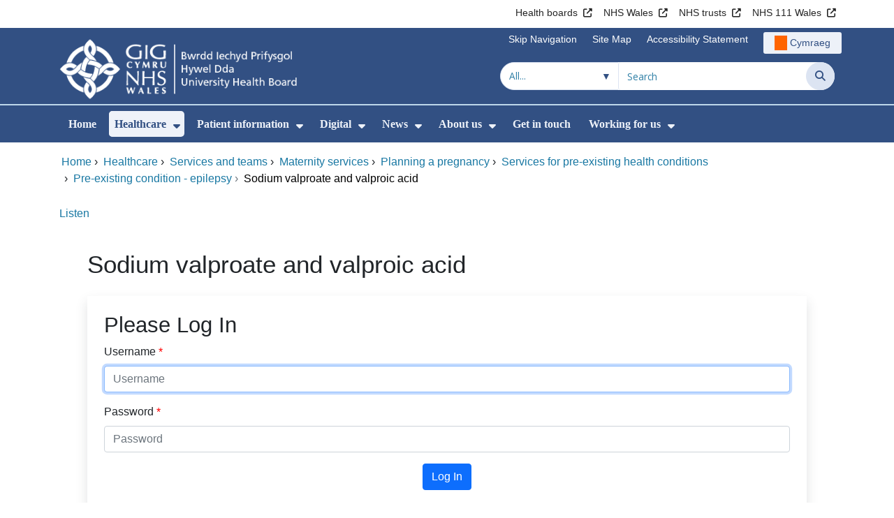

--- FILE ---
content_type: text/html;charset=UTF-8
request_url: https://hduhb.nhs.wales/healthcare/services-and-teams/maternity-services1/planning-a-pregnancy/services-for-pre-existing-health-conditions/pre-existing-condition-epilepsy/sodium-valproate-and-valproic-acid/?display=login&returnURL=https%3A%2F%2Fhduhb%2Enhs%2Ewales%2Fhealthcare%2Fservices%2Dand%2Dteams%2Fmaternity%2Dservices1%2Fplanning%2Da%2Dpregnancy%2Fservices%2Dfor%2Dpre%2Dexisting%2Dhealth%2Dconditions%2Fpre%2Dexisting%2Dcondition%2Depilepsy%2Fsodium%2Dvalproate%2Dand%2Dvalproic%2Dacid%2F
body_size: 24236
content:
<!DOCTYPE html><html lang="en">

	

<head>
	<meta charset="utf-8">
	<meta http-equiv="X-UA-Compatible" content="IE=edge">
	<meta name="viewport" content="width=device-width, initial-scale=1.0">
	<meta name="viewport" content="width=device-width">
	<meta name="description" content="">
	<meta name="keywords" content="">
	
	

	
			
<script>
    window.dataLayer = window.dataLayer || [];
    function gtag(){dataLayer.push(arguments);}
    gtag( 'consent'
         ,'default'
         ,{ 'ad_storage': 'denied'
           ,'analytics_storage': 'denied'
          }
        );
</script>

<script async src="https://www.googletagmanager.com/gtag/js?id=G-3P3RM2599Q"></script>

<script>
	window.dataLayer = window.dataLayer || [];
	function gtag(){dataLayer.push(arguments);}
	gtag('js', new Date());
	
		gtag('config', 'G-3P3RM2599Q');
	
</script>
			
		<title>Sodium valproate and valproic acid - Hywel Dda University Health Board</title>

	
	<link rel="canonical" href="https://hduhb.nhs.wales/healthcare/services-and-teams/maternity-services1/planning-a-pregnancy/services-for-pre-existing-health-conditions/pre-existing-condition-epilepsy/sodium-valproate-and-valproic-acid/">

	
	
	<link rel="stylesheet" href="/core/modules/v1/core_assets/css/mura.10.min.css?v=10.0.624"><link rel="stylesheet" href="/core/modules/v1/core_assets/css/mura.10.skin.css?v=10.0.624">

	
	<link rel="stylesheet" href="/themes/gradientTrustTheme/assets/font-awesome/css/fontawesome.min.css?v=d752473b-637e-45ce-b458-6e5bb9a49fca">
	<link rel="stylesheet" href="/themes/gradientTrustTheme/assets/font-awesome/css/brands.min.css?v=d752473b-637e-45ce-b458-6e5bb9a49fca">
	<link rel="stylesheet" href="/themes/gradientTrustTheme/assets/font-awesome/css/solid.min.css?v=d752473b-637e-45ce-b458-6e5bb9a49fca">
	<link rel="stylesheet" href="/themes/gradientTrustTheme/assets/font-awesome/css/v4-shims.min.css?v=d752473b-637e-45ce-b458-6e5bb9a49fca">
	<link rel="stylesheet" href="/themes/gradientTrustTheme/assets/font-awesome/css/v5-font-face.min.css?v=d752473b-637e-45ce-b458-6e5bb9a49fca">

	
	<link rel="stylesheet" href="/themes/gradientTrustTheme/assets/nucleo/css/style.css?v=d752473b-637e-45ce-b458-6e5bb9a49fca">

	
	<link rel="stylesheet" href="/themes/gradientTrustTheme/css/site-f1d5e07570.min.css">

	
	<link rel="stylesheet" href="/sites/HDUhb/css/jquery-ui.min.css?v=d752473b-637e-45ce-b458-6e5bb9a49fca">

	<link rel="stylesheet" href="/sites/HDUhb/css/dataTables/v1.11.0/dataTables.bootstrap4.css">

	
	<link rel="stylesheet" href="/themes/gradientTrustTheme/css/trustNav-2f3030fa79.min.css">

	
	<link rel="stylesheet" media="print" href="/themes/gradientTrustTheme/css/print-d4b40c0840.min.css">

	
	<script src="/themes/gradientTrustTheme/js/libraries/jquery-3.5.1.min.js"></script>

	
	<link rel="shortcut icon" href="/sites/HDUhb/images/favicon.ico">
	<link rel="apple-touch-icon" sizes="180x180" href="/sites/HDUhb/images/apple-touch-icon.png">
	<link rel="icon" type="image/png" sizes="32x32" href="/sites/HDUhb/images/favicon-32x32.png">
	<link rel="icon" type="image/png" sizes="16x16" href="/sites/HDUhb/images/favicon-16x16.png">
	<link rel="manifest" href="/sites/HDUhb/images/site.webmanifest">
	<link rel="mask-icon" href="/sites/HDUhb/images/safari-pinned-tab.svg" color="#2c3e72">

	<meta name="msapplication-TileColor" content="#2c3e72">
	<meta name="msapplication-config" content="/sites/HDUhb/images/browserconfig.xml">
	<meta name="theme-color" content="#ffffff">
	<meta name="siteid" content="HDUhb">
	<meta name="published" content="2024-03-13T12:56:38Z">
	<meta name="expires" content="">
	<meta name="type" content="page">
	<meta name="searchable" content="true">

	
	
	
	

	<meta property="og:url" content="https&#x3a;&#x2f;&#x2f;hduhb.nhs.wales&#x2f;healthcare&#x2f;services-and-teams&#x2f;maternity-services1&#x2f;planning-a-pregnancy&#x2f;services-for-pre-existing-health-conditions&#x2f;pre-existing-condition-epilepsy&#x2f;sodium-valproate-and-valproic-acid&#x2f;" />
	<meta property="og:site_name" content="Hywel&#x20;Dda&#x20;University&#x20;Health&#x20;Board" />
	<meta property="og:title" content="Sodium&#x20;valproate&#x20;and&#x20;valproic&#x20;acid" />
	<meta property="og:description" content="" />
	<meta property="og:image" content="" />
	<meta property="og:image:width" content="1600" />
	<meta property="og:image:height" content="900" />
	<meta property="og:type" content="website" />


<script type="text/javascript" src="/core/modules/v1/core_assets/js/mura.min.js?v=10.0.624" defer="defer"></script>
<script>
(function(root,config){root.queuedMuraCmds=[],root.queuedMuraPreInitCmds=[],root.deferMuraInit=function(){void 0!==root.Mura&&"function"==typeof root.Mura.init?root.Mura.init(config):("function"!=typeof root.Mura&&(root.mura=root.m=root.Mura=function(o){root.queuedMuraCmds.push(o)},root.Mura.preInit=function(o){root.queuedMuraPreInitCmds.push(o)}),setTimeout(root.deferMuraInit))},root.deferMuraInit();}
)(this,{
loginURL:"?display=login",
siteid:"HDUhb",
contentid:"03F74942-F0FB-4B59-9E3DB9CDD3BC3477",
contenthistid:"EF1F7EBD-10EE-48F7-856E583CA6B70FAB",
changesetid:"",
parentid:"8B98AA7C-1C8A-4A40-8336267A784B1F53",
context:"",
indexfileinapi:true,
nocache:1,
assetpath:"/sites/HDUhb",
corepath:"/core",
fileassetpath:"https://emedia1.nhs.wales/HDUhb",
themepath:"/themes/gradientTrustTheme",
reCAPTCHALanguage:"en-GB",
preloaderMarkup: "\x3Cdiv\x20class\x3D\x22mura\x2Dpreloader\x2Dwrapper\x20container\x22\x3E\x3Cdiv\x20class\x3D\x22mura\x2Dpreloader\x20fa\x20fa\x2Drefresh\x20fa\x2Dspin\x22\x3E\x3Cspan\x3E\x3C\x2Fspan\x3E\x3C\x2Fdiv\x3E\x3C\x2Fdiv\x3E",
mobileformat: false,
windowdocumentdomain: "",
layoutmanager:true,
type:"Page",
subtype:"Accordion",
queueObjects: true,
rb:{"formrequiredwrapperclass":"","formradiolabelclass":"form-check-label","formresponsewrapperclass":"","formwrapperclass":"","formbuttoncancellabel":"Cancel","formselectclass":"form-control","formbuttonclass":"btn btn-primary","formfileclass":"form-control","formfileplaceholder":"Select File","formbuttonwrapperclass":"btn-group","formbuttoninnerclass":"","formcheckboxwrapperclass":"form-check","formradiowrapperclass":"form-check","formcheckboxlabelclass":"form-check-label","forminputclass":"form-control","formradioclass":"form-check-input","formcheckboxclass":"form-check-input","formfieldlabelclass":"control-label","formtextareaclass":"form-control","formbuttonbacklabel":"Back","formbuttonsubmitclass":"form-submit btn-primary","formbuttonnextclass":"form-nav","formbuttonsubmitlabel":"Submit","formrequiredlabel":"Required","generalwrapperclass":"","formbuttonnextlabel":"Next","generalwrapperbodyclass":"","formbuttomsubmitclass":"form-submit btn-primary","formbuttonbackclass":"form-nav","formerrorwrapperclass":"","formbuttoncancelclass":"form-cancel btn btn-danger","formwrapperbodyclass":"","formbuttonsubmitwaitlabel":"Please wait","formgeneralcontrolclass":"form-control","formfieldwrapperclass":"form-group"},
dtExample:"10/11/2024",
dtCh:"/",
dtFormat:[1,0,2],
dtLocale:"en-GB"
});
</script>


<style>
			
				.pagination .page-item.active a.page-link {
					background-color: #264BA5;
					border-color:     #264BA5;
					color:            #ffffff;
				}
				.pagination .page-item a.page-link {
					color:            #264BA5;
				}
				.form-submit.btn-primary, .form-nav {
					background-color: #f8f9fa !important;
					border-color:     #BDD7EA !important;
					color:            #1B69B1 !important;
				}
				.form-submit.btn-primary:hover, .form-submit.btn-primary:focus,
				.form-nav:hover, .form-nav:focus {
					background-color: #e2e6ea !important;
					border-color:     #FFBF47 !important;
				}
			
		</style>
<meta name="robots" content="noindex, follow" />
    <meta name="twitter:card"        content="summary" />
    <meta name="twitter:site"        content="" />
    <meta name="twitter:title"       content="Sodium valproate and valproic acid" />
    <meta name="twitter:description" content="The risk of harm to your baby is particularly high with the valproate medicines sodium valproate and valproic acid.&amp;nbsp; Click here to visit the NHS website to find out more on sodium valproate (opens in new tab)&amp;hellip;" />

    <meta property="og:title"               content="Sodium valproate and valproic acid" />
    <meta property="og:type"                content="article" />
    <meta property="og:url"                 content="https://hduhb.nhs.wales/healthcare/services-and-teams/maternity-services1/planning-a-pregnancy/services-for-pre-existing-health-conditions/pre-existing-condition-epilepsy/sodium-valproate-and-valproic-acid/" />
    <meta property="og:description"         content="The risk of harm to your baby is particularly high with the valproate medicines sodium valproate and valproic acid.&amp;nbsp; Click here to visit the NHS website to find out more on sodium valproate (opens in new tab)&amp;hellip;" />
    <meta property="og:site_name"           content="Hywel Dda University Health Board" />
    <meta property="article:published_time" content="2024-03-13T12:56:00+Z" />
    <meta property="article:modified_time"  content="2024-08-05T09:10:00+Z" />
    <meta property="og:image"               content="https://emedia1.nhs.wales/HDUhb/cache/file/2E306A59-13C1-4B0E-B3ADAEF03C8A06EA.png" />
</head>





	<body id="healthcare" class="depth-7 sodium-valproate-and-valproic-acid">

		<div id="fixableTopHeader" class="stickySharebar navbar-fixed-top header-min"></div>
		

	

	
	<div class="skip-to-main" id="skip-to-main">
		<a class="sr-only sr-only-focusable" href="#skipnav" tabindex="1" aria-label="Skip to main content">Skip to main content</a>
	</div>

	<div hidden><span id="new-window-0">Opens in new window</span></div>
	
	<div id="tophead"></div>

	<div class="topNav">
		

		
		
		

		
			
			<nav class="navbar navbar-expand-md bg-white header-nav1">
				<div class="container">
					<div class="collapse navbar-collapse">
						<ul class="navbar-nav mr-auto"></ul>
						<ul class="navbar-nav contactLinks">
							
							
				
					
						<li class="nav-item"><a href="http://www.wales.nhs.uk/ourservices/directory/LocalHealthBoards" class="nav-link" target="_blank" rel="noreferrer noopener" aria-describedby="new-window-0">Health boards</a></li>
					
				
					
						<li class="nav-item"><a href="http://www.wales.nhs.uk/" class="nav-link" target="_blank" rel="noreferrer noopener" aria-describedby="new-window-0">NHS Wales</a></li>
					
				
					
						<li class="nav-item"><a href="http://www.wales.nhs.uk/ourservices/directory/NHSTrusts" class="nav-link" target="_blank" rel="noreferrer noopener" aria-describedby="new-window-0">NHS trusts</a></li>
					
				
					
						<li class="nav-item"><a href="https://111.wales.nhs.uk/" class="nav-link" target="_blank" rel="noreferrer noopener" aria-describedby="new-window-0">NHS 111 Wales</a></li>
					
				
			
							
						</ul>
					</div>
				</div>
			</nav>
		

		
		
		

		
			
			<nav class="navbar navbar-expand-md header-nav2">
				<div class="container">
					<div class="collapse navbar-collapse">
						<ul class="navbar-nav mr-auto"></ul>
						<ul class="navbar-nav contactLinks">
							
								<li class="nav-item"><a class="nav-link" href="#skipnav" target="_self">Skip Navigation</a></li>
							
							
				
					
						
						
					
				
					
						<li class="nav-item"><a href="/use-of-site/site-map/" class="nav-link" target="_self">Site Map</a></li>
					
				
					
						<li class="nav-item"><a href="/use-of-site/accessibility-statement/" class="nav-link" target="_self">Accessibility Statement</a></li>
					
				
			
							<li class="nav-item"><div class="mura-object" data-object="singlelanguagenavtool" data-objectid="" data-instanceid="84191744-B90B-4E68-9BFC1C33061B599D" style="" data-render="server" data-async="false" data-renderlinkonly="true" data-cssstyles="" data-classstyle="nav-link" data-objecticonclass="mi-commenting" data-objectname=""><div id="" class="mura-object-content" style=""><style>
			 button.navbar-toggler.mainNavToggle.d-md-none.nav-link span[lang="CY"].labelForIcon:before
			,a[lang="CY"].d-none.d-md-block.nav-link:before {
				height: 21px; 
				width: 18px; 
				content: ''; 
				display: inline-block; 
				background-image: url(/plugins/MThduhb/images/lang/cymraeg-icon.svg);
				background-color: #FF6400;
				mask: url(/plugins/MThduhb/images/lang/cymraeg-icon.svg) no-repeat center; 
				mask-size: cover; 
				vertical-align: middle; 
			}

			a[lang="CY"].d-none.d-md-block.nav-link:before{
				margin-right: 4px;
			}
			
			 button.navbar-toggler.mainNavToggle.d-md-none.nav-link span
			,a.d-none.d-md-block.nav-link {
				background:#EDF1F8 0% 0% no-repeat padding-box;
				color: #325083 !important;
				border-radius: 3px;
				height: 31px;		
			}

			.navbar-expand-md.header-nav2 .navbar-nav .nav-item a{
				display: flex !important;
				align-items: center;
				justify-content: center;
			}

			a.d-none.d-md-block.nav-link {
				margin-left: 1rem;
			}

			 button.navbar-toggler.mainNavToggle.d-md-none.nav-link span:hover
			,.navbar-expand-md.header-nav2 .navbar-nav .nav-item a:hover
			,a.d-none.d-md-block.nav-link:hover {
				text-decoration: underline;
			}

			@media (max-width: 767.98px) {
				 button.navbar-toggler.mainNavToggle.d-md-none.nav-link span[lang="CY"].labelForIcon:before
				,a[lang="CY"].d-none.d-md-block.nav-link:before {	
					position: absolute !important;
					left: 2.05em;
					margin-top: -0.45em;
				}

				.mainNavBurgerMobile{
					padding: 12px 0px 10px 0px;
				}

				button.navbar-toggler.mainNavToggle.d-md-none.nav-link span.mainNavBurgerMobile:hover{
					text-decoration: none;
				}

				.labelForIconMobile{
					vertical-align: -50%;
				}

				div:has(> button.languageButton){
					padding-top: 5px;
				}
			}

			@media (max-width: 544.98px) {
				div:has(> button.languageButton){
					padding-top: 2px;
				}
			}
		</style>
	
	
	
	
		
			
			
			
				<button class      = "languageButton navbar-toggler mainNavToggle d-md-none nav-link"
						type       = "button"
						aria-label = "Cymraeg"
						onclick    = "window.location.href = 'https&#x3a;&#x2f;&#x2f;biphdd.gig.cymru&#x2f;gofal-iechyd&#x2f;gwasanaethau-a-thimau&#x2f;gwasanaethau-mamolaeth1&#x2f;cynllunio-beichiogrwydd&#x2f;gwasanaethau-ar-gyfer-cyflyrau-iechyd-sydd-gennych-eisoes&#x2f;';">

						<span class="mainNavBurger mainNavBurgerMobile">
							<span class="labelForIcon labelForIconMobile" lang="CY">Cymraeg</span>
						</span>
				</button>
			
			<a href="https&#x3a;&#x2f;&#x2f;biphdd.gig.cymru&#x2f;gofal-iechyd&#x2f;gwasanaethau-a-thimau&#x2f;gwasanaethau-mamolaeth1&#x2f;cynllunio-beichiogrwydd&#x2f;gwasanaethau-ar-gyfer-cyflyrau-iechyd-sydd-gennych-eisoes&#x2f;" lang="CY" class="d-none d-md-block nav-link">Cymraeg</a></div></div></li>
						</ul>
					</div>
				</div>
			</nav>
		

		<nav class="navbar navbar-expand-md header-nav3">
			<div class="container">
				<div class="collapse navbar-collapse">
					<ul class="navbar-nav siteBrand">
						<li class="image-container">
							<a href="/" >
								<img class="nav-large-image" src="/sites/HDUhb/images/logo/HDUhb2.png" alt="NHS Wales | Hywel Dda University Health Board"/>
							</a>
						</li>
					</ul>

					

					
					

					<ul class="navbar-nav searchbox">
						<li class="input-group">
							<form method="get" id="searchFormdt" class="form-inline" action="/search-results/">
								<div class="searchFilterContainer">
									<select name="searchFilter" id="searchFilter" class="form-control searchFilter" aria-label="Search within">
										<option value="">All...</option>
									</select>
								</div>
								<div class="input-group-append">
									<input type="text" name="Keywords" id="navKeywords" class="form-control" value="" placeholder="Search" autocomplete="off" aria-label="Search for">
									<button class="closeIcon" type="reset" id="grCloseIcon" data-formId="navKeywords" aria-label="Clear"></button>
									<button type="submit" class="btn btn-search" id="button-addon" aria-label="Search">
										<i class="fa fa-search" aria-hidden="true"></i>
										<span class="sr-only">Search</span>
									</button>
								</div>
								<input type="hidden" name="strippedKeywords" value="" id="strippedKeywords2">
								<input type="hidden" name="display"          value="search">
								<input type="hidden" name="newSearch"        value="true">
								<input type="hidden" name="noCache"          value="1">
								<input type="hidden" name="csrf_token" value="FB6F0C628ED33886804D42DB8942923A" /><input type="hidden" name="csrf_token_expires" value="260202064001868" />
							</form>
						</li>
					</ul>
				</div>
			</div>
		</nav>
	</div>


<script>
	$(function() {
		
			var eSearchFilter = $('#searchFilter');
			var maxLength     = 60;
			var siteId="HDUhb";
			var selId="";
            var remotePath="/themes/gradientTrustTheme";
			var textAll="All...";
			var textLoading="Loading";
		
		setSearchFilter(eSearchFilter, siteId, selId, remotePath, maxLength, textAll, textLoading);
	});

	document.addEventListener('DOMContentLoaded', function() {
		var navKeywords = document.getElementById('navKeywords');
		var closeIcon   = document.getElementById('grCloseIcon');

		function toggleCloseIcon() {
			if (navKeywords.value.trim() !== '') {
				closeIcon.style.display = 'block';
			} else {
				closeIcon.style.display = 'none';
			}
		}

		closeIcon.addEventListener('click', function() {
			navKeywords.value = '';
			toggleCloseIcon();	
		});

		navKeywords.addEventListener('input', toggleCloseIcon);
		toggleCloseIcon();
	});
</script>
	

	<script>
		Mura(function(){
			var menuDepth = 0;
			["/healthcare/","/healthcare/services-and-teams/","/healthcare/services-and-teams/maternity-services1/","/healthcare/services-and-teams/maternity-services1/planning-a-pregnancy/","/healthcare/services-and-teams/maternity-services1/planning-a-pregnancy/services-for-pre-existing-health-conditions/","/healthcare/services-and-teams/maternity-services1/planning-a-pregnancy/services-for-pre-existing-health-conditions/pre-existing-condition-epilepsy/","/healthcare/services-and-teams/maternity-services1/planning-a-pregnancy/services-for-pre-existing-health-conditions/pre-existing-condition-epilepsy/sodium-valproate-and-valproic-acid/"].forEach(
				function(value){
					menuDepth += 1;
					if(menuDepth <= 2){
						var navItem = [Mura("#navPrimary [href='" + value + "']"), Mura("#moreMenuList [href='" + value + "']")];

						for (i = 0; i < navItem.length; i++){
							if(navItem[i].length){
								navItem[i].addClass("active");
								var navItemLi = navItem[i].closest("li");
								if(navItemLi.length){
									navItemLi.addClass("active");
								}
							}
						}
					}
				}
			);

			var activeLinkInPrimaryNav = $('#navPrimary').find('li a.active')
			if ($(window).width() > 767 && activeLinkInPrimaryNav.length > 0 && activeLinkInPrimaryNav.parent().hasClass('hidden')){
				$('button.btn-more').addClass('active');
			} else {
				$('button.btn-more').removeClass('active');
			}

			
				var closeSubPanel = '';
				if ($('#mobileAsidePrimaryBurgerMenu').children().hasClass('targetLinks')){
					closeSubPanel = $('#mobileAsidePrimaryBurgerMenu .targetLinks').children('li.closeSubPanel');
				} else if ($('#mobileAsidePrimaryBurgerMenu').children().hasClass('flex-column')){
					closeSubPanel = $('#mobileAsidePrimaryBurgerMenu .flex-column').children('li.closeSubPanel');
					if ($('#mobileAsidePrimaryBurgerMenu .flex-column').find('ul.targetLinks')){
						$('#mobileAsidePrimaryBurgerMenu .flex-column ul.targetLinks').attr('data-parentid', '03F74942-F0FB-4B59-9E3DB9CDD3BC3477');
					}
				}

				if(closeSubPanel.length){
					closeSubPanel.attr('data-parentid', '8B98AA7C-1C8A-4A40-8336267A784B1F53');
					closeSubPanel.attr('data-contentid', '03F74942-F0FB-4B59-9E3DB9CDD3BC3477');
				}
			
		})
	</script>

	<style>
		ul#navPrimary li div::-webkit-scrollbar-thumb, ul#moreMenuList li div::-webkit-scrollbar-thumb{
			background: #264BA5;
		}

		
		@-moz-document url-prefix() {
			ul#navPrimary li div, ul#moreMenuList li div{
				scrollbar-color: #264BA5 #f9f9f9;
			}
		}

		
		@media screen and (-ms-high-contrast: active), (-ms-high-contrast: none) {
			ul#navPrimary li div, ul#moreMenuList li div{
				scrollbar-face-color: #264BA5;
				scrollbar-shadow-color: #264BA5;
				scrollbar-dark-shadow-color: #264BA5;
			}
		}
	</style>

	<div class="headerWrap">
		<header>
			<div id="mainheader">
				<nav class="navbar navbar-expand-md navbar-dark mainNav">
					<a href="/" class="mobileSiteName" style="display:none" tabindex="2">
						<div class="imageContainerMobile">
							<img class="mobileLogoImage" src="/sites/HDUhb/images/logo/mobileLogo.png" alt="NHS Wales"/>
							<span class="mobileSiteLogoText">Hywel&#x20;Dda&#x20;University&#x20;Health&#x20;Board</span>
						</div>
					</a>
					<div class="container smMobileNav">
						
						
						
							<div class="mura-object" data-object="singlelanguagenavtool" data-objectid="" data-instanceid="7059DEBE-7207-4688-A5F9294CBB98A4B6" style="" data-render="server" data-async="false" data-renderlinkonly="true" data-cssstyles="" data-classstyle="nav-link" data-objecticonclass="mi-commenting" data-objectname=""><div id="" class="mura-object-content" style=""><style>
			 button.navbar-toggler.mainNavToggle.d-md-none.nav-link span[lang="CY"].labelForIcon:before
			,a[lang="CY"].d-none.d-md-block.nav-link:before {
				height: 21px; 
				width: 18px; 
				content: ''; 
				display: inline-block; 
				background-image: url(/plugins/MThduhb/images/lang/cymraeg-icon.svg);
				background-color: #FF6400;
				mask: url(/plugins/MThduhb/images/lang/cymraeg-icon.svg) no-repeat center; 
				mask-size: cover; 
				vertical-align: middle; 
			}

			a[lang="CY"].d-none.d-md-block.nav-link:before{
				margin-right: 4px;
			}
			
			 button.navbar-toggler.mainNavToggle.d-md-none.nav-link span
			,a.d-none.d-md-block.nav-link {
				background:#EDF1F8 0% 0% no-repeat padding-box;
				color: #325083 !important;
				border-radius: 3px;
				height: 31px;		
			}

			.navbar-expand-md.header-nav2 .navbar-nav .nav-item a{
				display: flex !important;
				align-items: center;
				justify-content: center;
			}

			a.d-none.d-md-block.nav-link {
				margin-left: 1rem;
			}

			 button.navbar-toggler.mainNavToggle.d-md-none.nav-link span:hover
			,.navbar-expand-md.header-nav2 .navbar-nav .nav-item a:hover
			,a.d-none.d-md-block.nav-link:hover {
				text-decoration: underline;
			}

			@media (max-width: 767.98px) {
				 button.navbar-toggler.mainNavToggle.d-md-none.nav-link span[lang="CY"].labelForIcon:before
				,a[lang="CY"].d-none.d-md-block.nav-link:before {	
					position: absolute !important;
					left: 2.05em;
					margin-top: -0.45em;
				}

				.mainNavBurgerMobile{
					padding: 12px 0px 10px 0px;
				}

				button.navbar-toggler.mainNavToggle.d-md-none.nav-link span.mainNavBurgerMobile:hover{
					text-decoration: none;
				}

				.labelForIconMobile{
					vertical-align: -50%;
				}

				div:has(> button.languageButton){
					padding-top: 5px;
				}
			}

			@media (max-width: 544.98px) {
				div:has(> button.languageButton){
					padding-top: 2px;
				}
			}
		</style>
	
	
	
	
		
			
			
			
				<button class      = "languageButton navbar-toggler mainNavToggle d-md-none nav-link"
						type       = "button"
						aria-label = "Cymraeg"
						onclick    = "window.location.href = 'https&#x3a;&#x2f;&#x2f;biphdd.gig.cymru&#x2f;gofal-iechyd&#x2f;gwasanaethau-a-thimau&#x2f;gwasanaethau-mamolaeth1&#x2f;cynllunio-beichiogrwydd&#x2f;gwasanaethau-ar-gyfer-cyflyrau-iechyd-sydd-gennych-eisoes&#x2f;';">

						<span class="mainNavBurger mainNavBurgerMobile">
							<span class="labelForIcon labelForIconMobile" lang="CY">Cymraeg</span>
						</span>
				</button>
			
			<a href="https&#x3a;&#x2f;&#x2f;biphdd.gig.cymru&#x2f;gofal-iechyd&#x2f;gwasanaethau-a-thimau&#x2f;gwasanaethau-mamolaeth1&#x2f;cynllunio-beichiogrwydd&#x2f;gwasanaethau-ar-gyfer-cyflyrau-iechyd-sydd-gennych-eisoes&#x2f;" lang="CY" class="d-none d-md-block nav-link">Cymraeg</a></div></div>
						
						<div>
							<button tabindex="8" class="navbar-toggler mainNavToggle searchBoxBtn" type="button" data-id='searchBox' aria-label="Search">
								<span class="fa fa-search mainNavBurger"><br>
									<span class="labelForIcon">Search</span>
								</span>
							</button>
														
							<button tabindex="9" class="navbar-toggler mainNavToggle mainNavBurgerMobile" type="button" data-id='mobileAsidePrimaryBurgerMenu' aria-label="Menu">
								<span class="fa fa-bars mainNavBurger"><br>
									<span class="labelForIcon">Menu</span>
								</span>
							</button>
						</div>
						<div id="mainNavBar" class="collapse navbar-collapse">
							
			























 




  
   



  
       
  

    
      
        
        
				

			
				

				
				<ul id="navPrimary" class="navbar-nav mr-auto">
				<li class="first nav-item" role='none'><a href="/" class="nav-link">Home</a></li>
			

			
			
			

			
			<li class="nav-item dropdown" role='none'>
				<a href="/healthcare/" class="nav-link dropdownToggle" aria-haspopup="true" aria-expanded="false">Healthcare</a>
				
					<button class="toggleSubMenu fa fa-caret-down" aria-expanded="false" role="menuitem">
						<span>
							<span class="visually-hidden">Show Submenu For Healthcare</span>
						</span>
					</button>
				
				
				
					<div class="dropdown-menu">
						
							
							
							
								
								<a class="dropdown-item" href="/healthcare/help-us-help-you/" target="_self"  >Help us help you</a>
							
						
							
							
							
								
								<a class="dropdown-item" href="/healthcare/covid-19-information/" target="_self"  >COVID-19 information</a>
							
						
							
							
							
								
								<a class="dropdown-item" href="/healthcare/hospitals-and-centres/" target="_self"  >Hospitals and centres</a>
							
						
							
							
							
								
								<a class="dropdown-item" href="/healthcare/inpatient-visiting/" target="_self"  >Inpatient visiting</a>
							
						
							
							
							
								
								<a class="dropdown-item" href="/healthcare/restarting-services/" target="_self"  >Restarting services</a>
							
						
							
							
							
								
								<a class="dropdown-item" href="/healthcare/services-and-teams/" target="_self"  >Services and teams</a>
							
						
							
							
							
								
								<a class="dropdown-item" href="/healthcare/tourist-and-visitor-information/" target="_self"  >Tourist and visitor information</a>
							
						
					</div>
				
			
			</li>
			
			
			

			
			<li class="nav-item dropdown" role='none'>
				<a href="/patient-information/" class="nav-link dropdownToggle" aria-haspopup="true" aria-expanded="false">Patient information</a>
				
					<button class="toggleSubMenu fa fa-caret-down" aria-expanded="false" role="menuitem">
						<span>
							<span class="visually-hidden">Show Submenu For Patient information</span>
						</span>
					</button>
				
				
				
					<div class="dropdown-menu">
						
							
							
							
								
								<a class="dropdown-item" href="/patient-information/cancer-services/" target="_self"  >Cancer services</a>
							
						
							
							
							
								
								<a class="dropdown-item" href="/patient-information/bereavement-support/" target="_self"  >Bereavement support</a>
							
						
							
							
							
								
								<a class="dropdown-item" href="https://hduhb.nhs.wales/healthcare/services-and-teams/patient-support-services-complaints-feedback/" target="_self"  >Feedback and complaints</a>
							
						
							
							
							
								
								<a class="dropdown-item" href="/patient-information/infection-control-advice/" target="_self"  >Infection control advice</a>
							
						
							
							
							
								
								<a class="dropdown-item" href="/patient-information/inpatient-and-outpatient/" target="_self"  >Inpatient and outpatient</a>
							
						
							
							
							
								
								<a class="dropdown-item" href="/patient-information/mental-health-and-wellbeing/" target="_self"  >Mental health and wellbeing</a>
							
						
							
							
							
								
								<a class="dropdown-item" href="/patient-information/patient-transport/" target="_self"  >Patient transport</a>
							
						
							
							
							
								
								<a class="dropdown-item" href="/patient-information/preparing-for-treatment-lifestyle-advice/" target="_self"  >Preparing for Treatment - Lifestyle advice</a>
							
						
							
							
							
								
								<a class="dropdown-item" href="https://phw.nhs.wales/topics/staying-well-during-the-cost-of-living-crisis/" target="_self"  >Staying well during the cost of living crisis</a>
							
						
					</div>
				
			
			</li>
			
			
			

			
			<li class="nav-item dropdown" role='none'>
				<a href="/digital/" class="nav-link dropdownToggle" aria-haspopup="true" aria-expanded="false">Digital</a>
				
					<button class="toggleSubMenu fa fa-caret-down" aria-expanded="false" role="menuitem">
						<span>
							<span class="visually-hidden">Show Submenu For Digital</span>
						</span>
					</button>
				
				
				
					<div class="dropdown-menu">
						
							
							
							
								
								<a class="dropdown-item" href="/digital/hywel-dda-post/" target="_self"  >Hywel Dda Post</a>
							
						
							
							
							
								
								<a class="dropdown-item" href="/digital/appslibrary/" target="_self"  >Digital health applications library</a>
							
						
							
							
							
								
								<a class="dropdown-item" href="/digital/phr/" target="_self"  >Personal held records &quot;Patients Know Best&quot; &#x28;PKB&#x29;</a>
							
						
							
							
							
								
								<a class="dropdown-item" href="/digital/digital-assessments/" target="_self"  >Digital assessments</a>
							
						
							
							
							
								
								<a class="dropdown-item" href="/digital/video-consultations/" target="_self"  >Video consultations</a>
							
						
							
							
							
								
								<a class="dropdown-item" href="/digital/technology-enabled-care/" target="_self"  >Technology enabled care</a>
							
						
							
							
							
								
								<a class="dropdown-item" href="/digital/wearable-technology-for-falls-prevention/" target="_self"  >Wearable technology for falls prevention</a>
							
						
					</div>
				
			
			</li>
			
			
			

			
			<li class="nav-item dropdown" role='none'>
				<a href="/news/" class="nav-link dropdownToggle" aria-haspopup="true" aria-expanded="false">News</a>
				
					<button class="toggleSubMenu fa fa-caret-down" aria-expanded="false" role="menuitem">
						<span>
							<span class="visually-hidden">Show Submenu For News</span>
						</span>
					</button>
				
				
				
					<div class="dropdown-menu">
						
							
							
							
								
								<a class="dropdown-item" href="/news/public-services-ombudsmans-notice/" target="_self"  >Public Services Ombudsman&#x27;s Notice</a>
							
						
							
							
							
								
								<a class="dropdown-item" href="/news/press-releases/" target="_self"  >Press releases</a>
							
						
							
							
							
								
								<a class="dropdown-item" href="/news/health-charities-news/" target="_self"  >Health Charities News</a>
							
						
							
							
							
								
								<a class="dropdown-item" href="/news/prince-philip-hospital-minor-injury-unit/" target="_self"  >Prince Philip Hospital - Minor Injury Unit</a>
							
						
							
							
							
								
								<a class="dropdown-item" href="/news/raac/" target="_self"  >RAAC</a>
							
						
							
							
							
								
								<a class="dropdown-item" href="/news/infected-blood-inquiry/" target="_self"  >Infected Blood Inquiry</a>
							
						
					</div>
				
			
			</li>
			
			
			

			
			<li class="nav-item dropdown" role='none'>
				<a href="/about-us/" class="nav-link dropdownToggle" aria-haspopup="true" aria-expanded="false">About us</a>
				
					<button class="toggleSubMenu fa fa-caret-down" aria-expanded="false" role="menuitem">
						<span>
							<span class="visually-hidden">Show Submenu For About us</span>
						</span>
					</button>
				
				
				
					<div class="dropdown-menu">
						
							
							
							
								
								<a class="dropdown-item" href="/about-us/your-health-board/" target="_self"  >Your health board</a>
							
						
							
							
							
								
								<a class="dropdown-item" href="/about-us/governance-arrangements/" target="_self"  >Governance arrangements</a>
							
						
							
							
							
								
								<a class="dropdown-item" href="/about-us/healthier-mid-and-west-wales/" target="_self"  >Healthier Mid and West Wales</a>
							
						
							
							
							
								
								<a class="dropdown-item" href="/about-us/consultation-and-engagement/" target="_self"  >Consultation and engagement</a>
							
						
							
							
							
								
								<a class="dropdown-item" href="/about-us/performance-targets/" target="_self"  >Performance targets</a>
							
						
					</div>
				
			
			</li>
			
			
			

			
			<li class="nav-item" role='none'>
				<a href="/get-in-touch/" class="nav-link">Get in touch</a>
				
				
			</li>
			
			
			

			
			<li class="last nav-item dropdown" role='none'>
				<a href="/working-for-us/" class="nav-link dropdownToggle"  aria-haspopup="true" aria-expanded="false">Working for us</a>
				
					<button class="toggleSubMenu fa fa-caret-down" aria-expanded="false" role="menuitem">
						<span>
							<span class="visually-hidden">Show Submenu For Working for us</span>
						</span>
					</button>
				
				
				
					<div class="dropdown-menu">
						
							
							
							
								
								<a class="dropdown-item" href="/working-for-us/allied-health-professionals/" target="_self"  >Allied health professionals</a>
							
						
							
							
							
								
								<a class="dropdown-item" href="/working-for-us/apprenticeship-academy/" target="_self"  >Apprenticeship Academy</a>
							
						
							
							
							
								
								<a class="dropdown-item" href="/working-for-us/benefits-and-values/" target="_self"  >Benefits and values</a>
							
						
							
							
							
								
								<a class="dropdown-item" href="/working-for-us/candidate-hub/" target="_self"  >Candidate hub</a>
							
						
							
							
							
								
								<a class="dropdown-item" href="/working-for-us/contact-the-recruitment-team/" target="_self"  >Contact the recruitment team</a>
							
						
							
							
							
								
								<a class="dropdown-item" href="/working-for-us/current-vacancies/" target="_self"  >Current vacancies</a>
							
						
							
							
							
								
								<a class="dropdown-item" href="/working-for-us/living-in-the-hywel-dda-area/" target="_self"  >Living in the Hywel Dda area</a>
							
						
							
							
							
								
								<a class="dropdown-item" href="/working-for-us/manager-hub/" target="_self"  >Manager hub</a>
							
						
							
							
							
								
								<a class="dropdown-item" href="/working-for-us/medical-and-dental/" target="_self"  >Medical and dental</a>
							
						
							
							
							
								
								<a class="dropdown-item" href="/working-for-us/non-clinical/" target="_self"  >Non-clinical</a>
							
						
							
							
							
								
								<a class="dropdown-item" href="/working-for-us/nursing-and-healthcare/" target="_self"  >Nursing and healthcare</a>
							
						
							
							
							
								
								<a class="dropdown-item" href="/working-for-us/volunteer-and-work-experience-hub/" target="_self"  >Volunteer and work experience hub</a>
							
						
					</div>
				
			
			</li>
			
			</ul>
			
			
        
        
		

							<div class="more hidden">
								<span class="divider"></span>
								<button class="btn-more" aria-controls="moreMenuContent" aria-label="More">
									<div class="more-menu" >More</div>
									<i class="fa fa-angle-double-down"></i>
								</button>
							</div>
						</div>
					</div>
				</nav>
				<nav class="navbar moreMenu">
					<div id="moreMenuPanel" class="container">
						<div id="moreMenuContent">
							<button type="button" class="close" aria-label="Close">
								<span aria-hidden="true">&times;</span>
							</button>
						</div>
					</div>
				</nav>
			</div>
		</header>
	</div>
	<div class="topIcons">
		<div id="mobileAsidePrimaryBurgerMenu" style="display:none">
			
			
				
			
		
			<ul class="navbar-nav contactLinks businessLinks1">
				
					
				
					
						<li class="nav-item"><a href="http://www.wales.nhs.uk/ourservices/directory/LocalHealthBoards" class="nav-link" target="_blank" rel="noreferrer noopener" aria-describedby="new-window-0">Health boards</a></li>
					
				
					
						<li class="nav-item"><a href="http://www.wales.nhs.uk/" class="nav-link" target="_blank" rel="noreferrer noopener" aria-describedby="new-window-0">NHS Wales</a></li>
					
				
					
						<li class="nav-item"><a href="http://www.wales.nhs.uk/ourservices/directory/NHSTrusts" class="nav-link" target="_blank" rel="noreferrer noopener" aria-describedby="new-window-0">NHS trusts</a></li>
					
				
					
						<li class="nav-item"><a href="https://111.wales.nhs.uk/" class="nav-link" target="_blank" rel="noreferrer noopener" aria-describedby="new-window-0">NHS 111 Wales</a></li>
					
				
			
					
				
			</ul>
			<ul class="navbar-nav contactLinks businessLinks2">
				
				
					
						
						
					
				
					
						<li class="nav-item"><a href="/use-of-site/site-map/" class="nav-link" target="_self">Site Map</a></li>
					
				
					
						<li class="nav-item"><a href="/use-of-site/accessibility-statement/" class="nav-link" target="_self">Accessibility Statement</a></li>
					
				
			
			</ul>
		</div>

		
		

		<div class="container-fluid" id="searchBox" style="display:none">
			<div class="searchBar input-group">
				<form method="get" id="searchForm" class="form-control" role="search" action="/search-results/">
					<div class="searchSelectBox">
						<select tabindex="4" name="searchFilter" id="searchFilter3" class="form-control" aria-label="Search within">
							<option value="">All...</option>
						</select>
						<i class="fa fa-chevron-down" aria-hidden="true"></i>
					</div>
					<div class="input-group-append">
						<input tabindex="5" type="text" name="Keywords" id="txtKeywords3" class="form-control" value="" placeholder="Search" aria-label="Search for">
						<button tabindex="6" class="closeIcon" id= "mbCloseIcon" type="reset" data-formId="txtKeywords3" aria-label="Clear"></button>
						<button tabindex="7" type="submit" class="btn btn-search" id="button-addon2" aria-label="Search">
							<i class="fa fa-search" aria-hidden="true"></i>
							<span class="sr-only">Search</span>
						</button>
					</div>
					<input type="hidden" name="strippedKeywords" value="" id="strippedKeywords3" >
					<input type="hidden" name="display"          value="search">
					<input type="hidden" name="newSearch"        value="true">
					<input type="hidden" name="noCache"          value="1">
					<input type="hidden" name="csrf_token" value="AE4BD0DA9CA79FCBD7EFAFB6BD14190C" /><input type="hidden" name="csrf_token_expires" value="260202064002026" />
				</form>
			</div>
		</div>
		<div class="container-fluid" id="languageLink" style="display:none"></div>
		
	</div>
	
	<a name="skipnav"></a>


<script>
	$(function() {
		
			var eSearchFilter = $('#searchFilter3');
			var maxLength     = 60;
			var siteId="HDUhb";
			var selId="";
			var remotePath="/themes/gradientTrustTheme";
			var textAll="All...";
			var textLoading="Loading";
		
        setSearchFilter(eSearchFilter, siteId, selId, remotePath, maxLength, textAll, textLoading);
		$('.smMobileNav .navbar-toggler.mainNavToggle.d-md-none').attr('tabindex', '8');

		document.addEventListener("keydown", (event) => {
  			if (event.key === "Escape") {
				hideAnyOpenDropdown();
  			}
		});
	});

	document.addEventListener('DOMContentLoaded', function() {
		var txtKeywords = document.getElementById('txtKeywords3');
		var closeIcon   = document.getElementById('mbCloseIcon');

		function toggleCloseIcon() {
			if (txtKeywords.value.trim() !== '') {
				closeIcon.style.display = 'block';
			} else {
				closeIcon.style.display = 'none';
			}
		}

		closeIcon.addEventListener('click', function() {
			txtKeywords.value = '';
			toggleCloseIcon();	
		});

		txtKeywords.addEventListener('input', toggleCloseIcon);
		toggleCloseIcon();
	});
</script>

		<div class="template py-3">
			<div class="container top">
				<div class="mura-region"><div class="mura-region-inherited"><div class="mura-object" data-object="screenreader" data-objectid="4E4131A3-DCBB-4C49-A832AD62CA53C83B" data-instanceid="3F967212-BF21-438A-A838A1BFEC2AA93B" style="" data-objecticonclass="mi-eye" data-screenreader="2" data-buttonhoverovertext="Activate&#x20;Recite&#x20;Me" data-isfontcontrolenabled="1" data-isvisualcontrolenabled="1" data-isdictionarycontrolenabled="1" data-istranslatecontrolenabled="1" data-ismp3controlenabled="1" data-iscontinuousplayenabled="1" data-buttontext="Listen" data-buttontitle="Listen&#x20;to&#x20;this&#x20;page&#x20;using&#x20;ReadSpeaker" data-customerid="7475" data-layoutid="4E4131A3-DCBB-4C49-A832AD62CA53C83B" data-cssstyles="&#x7b;&#x7d;" data-metacssstyles="&#x7b;&#x7d;" data-contentcssstyles="&#x7b;&#x7d;" data-render="server" data-selectedcontrol="all" data-readspeakerbuttontitle="Listen&#x20;to&#x20;this&#x20;page&#x20;using&#x20;ReadSpeaker" data-language="en_uk" data-objectname="Screenreader" data-async="false" data-servicekey=""><div id="" class="mura-object-content" style=""><script>
		if (!Element.prototype.matches) {
			Element.prototype.matches = Element.prototype.msMatchesSelector;
		}
	</script>

	<script src="//cdn1.readspeaker.com/script/7475/webReader/webReader.js?pids=wr&ver=1" type="text/javascript"></script>

	
		<script type="text/javascript">
			window.rsConf = {
				general: {
					usePost: true,
					uiLang: "en_uk"
				}
			};
		</script>
	

	<script>
		function waitForElementAvailable(selector) {
			return new Promise(resolve => {
				if (document.querySelector(selector)) {
					return resolve(document.querySelector(selector));
				}

				const observer = new MutationObserver(mutations => {
					if (document.querySelector(selector)) {
						observer.disconnect();
						resolve(document.querySelector(selector));
					}
				});

				observer.observe(document.body, {
					childList: true,
					subtree: true
				});
			});
		};

		waitForElementAvailable('.rsbtn_tools .rsbtn_toollist').then(element => {
			var readSpeakerEngHelpUrl      = "https://listen.wales.nhs.uk/";
			var readSpeakerWelshHelpUrl    = "https://gwrando.wales.nhs.uk/";
			var originalReadSpeakerHelpLi  = $('.rsbtn_tools .rsbtn_toollist .rsbtn_tool_help').not('.dhcwCustomHelp');
			var originalReadSpeakerHelpBtn = originalReadSpeakerHelpLi.find('button');
			var isOriginalHelpBtnLastchild = originalReadSpeakerHelpBtn.hasClass('last-child');

			originalReadSpeakerHelpLi.hide();

			$(element).append(`<li class="rsbtn_tool_help dhcwCustomHelp">
									<button class="rsbtn_tool ${isOriginalHelpBtnLastchild ? 'last-child' : ""}" onclick='openHelpSite()'>
										<span class="rsicn rsicn-help" aria-hidden="true"></span>
										<span class="rsbtn_btnlabel newWindowIndicator" data-rslang="content:help">Help</span>
									</button>
									<a id="readSpeakerHelpLink" class="hidden" href="${'en_uk' == 'cy_cy' ? readSpeakerWelshHelpUrl : readSpeakerEngHelpUrl}" target="_blank"></a>
								</li>`);

			isOriginalHelpBtnLastchild ? originalReadSpeakerHelpBtn.removeClass('last-child') : "";
		});

		function openHelpSite(){
			$('#readSpeakerHelpLink')[0].click();
		};

	</script>
	<script>
		$(function() {
			if ($('section#mainPageContent').length == 1){
				$('#read_speaker').prependTo('section#mainPageContent').removeClass("hidden");

				

				return false;
			}
		});

		ReadSpeaker.q(function(){
			var accordionCardToShow = {};

			rspkr.c.addEvent('onBeforeSync', function(type, id) {
				var showPrefix    = 'readSpeakerShow_';
				var	element       = $rs.get('#sync' + id);
				var	parentElement = element.parentElement;

				while (parentElement.length != 0 && parentElement !== document.body) {
					var classes = parentElement.classList;

					for (var classIndex = 0, currentClass; currentClass = classes[classIndex]; classIndex++){
						if(Object.keys(accordionCardToShow).length != 0 && $('#sync' + id).parents('#' + $(accordionCardToShow).attr("id")).length === 0){
							$(accordionCardToShow).collapse('hide');
							accordionCardToShow = {};
						}

						if (currentClass.substr(0, showPrefix.length) === showPrefix){
							accordionCardToShow = $rs.get('#' + currentClass.substr(showPrefix.length));
							$(accordionCardToShow).collapse('show');
						}
					}

					parentElement = parentElement.parentElement;
				}
			});
		});
	</script>

	<div id="read_speaker" class="hidden noindex">
		<div class="listener">
			<div id="readspeaker_button1" class="rs_skip rsbtn rs_preserve">
				<a rel       = "nofollow"
				   class     = "rsbtn_play"
				   accesskey = "L"
				   title     = "Listen&#x20;to&#x20;this&#x20;page&#x20;using&#x20;ReadSpeaker"
				   href      = "//app-eu.readspeaker.com/cgi-bin/rsent?customerid=7475&amp;lang=en_uk&amp;readid=mainPageContent&amp;url=">

				   	<span class="rsbtn_left rsimg rspart">
						<span class="rsbtn_text">
							<span>Listen</span>
						</span>
					</span>
					<span class="rsbtn_right rsimg rsplay rspart"></span>
				</a>
			</div>
		</div>
	</div>

	<style>
		#read_speaker {
			padding-top:10px;
		}
	</style></div></div><div class="mura-object" data-object="cookiecontrol" data-objectid="D9B003BF-455C-497B-93CE92B72D2C5386" data-instanceid="1B91C681-37CB-4270-927F49BD0BBF3614" style="" data-objectname="Cookie&#x20;Control" data-objecticonclass="mi-creative-commons" data-queue="true" data-selectedpageorfolder="90F936DA-659E-4CC5-82EEAF1A3AC6583E&#x7c;Cookie&#x20;information" data-pageorfolderlistingtype="c" data-acceptbehaviour="all" data-textaccept="Accept&#x20;All&#x20;Cookies" data-rejectbutton="1" data-textreject="Reject&#x20;Non-Essential&#x20;Cookies" data-texton="On" data-textoff="Off" data-notificationbehaviour="notify" data-position="left" data-layout="slideout" data-theme="dark" data-accessibilityoutline="true" data-optionalcookiescatcontentidb563aa4f="4A91CE4D-D9F8-481E-A6381F3ADB2FEBB8" data-layoutid="D9B003BF-455C-497B-93CE92B72D2C5386" data-stylesupport="&#x7b;&#x7d;" data-sitekeygoogleanalytics="G-3P3RM2599Q" data-render="server" data-apikey="bee2ac5483a1d10bc6dda8a79a4c178685e552e1" data-product="PRO_MULTISITE" data-mode="gdpr" data-settingsbuttontext="Settings" data-fontfamily="-apple-system,BlinkMacSystemFont,Segoe&#x20;UI,Roboto,Helvetica&#x20;Neue,Arial,sans-serif" data-toggletype="slider" data-closestyle="icon" data-settingsstyle="button" data-consentcookieexpiry="90" data-sitekey4a91ce4dd9f8481ea6381f3adb2febb8="G-3P3RM2599Q" data-notifyonce="false" data-accessibilityhighlightfocus="false" data-async="false" data-necessarycookies="" data-cssstyles=""><div id="" class="mura-object-content" style=""><script>
		Mura(function(m){
			m.loader()
			  .loadcss('/modules/cookieControl/css/cookieControl.css?v=d752473b-637e-45ce-b458-6e5bb9a49fca');
		});
	</script>
	<style>
		#ccc-icon {
			fill: #2d7ea5 !important;
		}
		#ccc .ccc-content--highlight.ccc-content--light .ccc-link.ccc-tabbable:focus {
			background-color: #2d7ea5 !important;
			filter: invert(0%) !important;
		}
		#ccc #ccc-notify:not(.ccc-notify__box) {
			background-color: #333333 !important;
			display: block !important;
			text-align: center;
		}
		#ccc .ccc-content--dark .ccc-notify-button:focus, .ccc-content--light .ccc-notify-button:focus  {
			box-shadow: 0 0 0 2px #ffffff !important;
			outline: #333333 solid 2px !important;
			outline-offset: 2px !important;
		}

		#ccc .ccc-content--light .ccc-accept-button span  {
			color: #ffffff !important;
		}
		#ccc .ccc-content--light .ccc-reject-button span  {
			color: #000000 !important;
		}

		#ccc .ccc-content--dark span  {
			color: #ffffff !important;
		}

		#ccc .ccc-notify-button {
			-webkit-border-radius: 0 !important;
			-moz-border-radius: 0 !important;
			border-radius: 0 !important;
			background-color: #2d7ea5 !important;
			color: #ffffff !important;
			border-color: #fff !important;
			background: transparent;
			border: 2px solid;
			border-color:#2d7ea5 !important;
		}

		#ccc #ccc-content {
			background-color: #333333 !important;
		}
		#ccc #ccc-content p {
			color: #ffffff !important;
		}

		#cc-panel {
            padding-bottom: 40px;
        }

		@media (hover: none) and (pointer: coarse) {
			::-webkit-scrollbar {
				width: 10px;
				height: 10px;
			}

			::-webkit-scrollbar-thumb {
				background: #888; 
				border-radius: 5px;
			}

			::-webkit-scrollbar-thumb:hover {
				background: #555; 
			}

			::-webkit-scrollbar-track {
				background: #f1f1f1; 
			}
        }
	</style>

	

	

	<script>
		Mura(function(m) {
			
		var config = {
			apiKey   : 'bee2ac5483a1d10bc6dda8a79a4c178685e552e1'
			,product : 'PRO_MULTISITE'
			,text    : { 
						 title : '<h2 id="ccc-title">This site uses cookies to store information on your computer</h2>'
						,intro : '<p>Cookies are small text files saved on your phone, tablet or computer when you visit a website.</p> Some of these cookies are essential, while others help us to improve your experience by providing insights into how the site is being used.'
						,
					
			             
						 necessaryTitle       : 'Essential cookies'
						,necessaryDescription : '<p>These cookies enable core functionality such as page navigation and access to secure areas. The website cannot function properly without these cookies, and can only be disabled by changing your browser preferences.</p>'
						,
					
			             
						 thirdPartyTitle       : 'Warning: Some cookies require your attention'
						,thirdPartyDescription : '<p>Consent for some third party cookies can not be automatically revoked. Please follow the link below if you want to opt out of them.</p>'
						,thirdPartyCookies     : 'This service may set third party cookies'
						,readMore              : 'Read More'
						,showVendors           : 'Show services within this category'
						,
					
			             
						 notifyTitle       : '<h2 id="ccc-notify-title">Your choice regarding cookies on this site</h2>'
						,notifyDescription : 'We use cookies to optimise site functionality and give you the best possible experience'
						,
					
			             acceptSettings     : 'Accept All Cookies'
			             ,rejectSettings    : 'Reject Non-Essential Cookies'
			             ,accept            : 'Accept All Cookies'
			             ,reject            : 'Reject Non-Essential Cookies'
			             ,acceptRecommended : 'Accept All Cookies'
			             ,settings          : 'Settings'
			             ,on                : 'On'
			             ,off               : 'Off'
			           }
			
							,statement : { description : 'For more information, view our'
							              ,name        : 'Cookie information'
							              ,url         : '/use-of-site/cookie-information/'
							              ,updated     : '21/06/2023'
							             }
						
			,notifyOnce          : false
			,rejectButton        : true
			,mode                : "gdpr"
			,position            : "left"
			,layout              : "slideout"
			,theme               : "dark"
			,initialState        : "notify"
			,setInnerHTML        : true
			,wrapInnerHTML       : true
			,toggleType          : "slider"
			,closeStyle          : "icon"
			,settingsStyle       : "button"
			,notifyDismissButton : true
			,consentCookieExpiry : 90
			,logConsent          : false
			,encodeCookie        : true
			,subDomains          : true
			,acceptBehaviour     : "all"
			,necessaryCookies    : ['cfid','cftoken','MuraCMSAffinity','MuraCMSAffinityCORS','MXP_TRACKINGID','MURA_UPC','rb','RB','FETDISPLAY','infobanner*','minimiseBanner-eConsultDefaultTarget']
			,optionalCookies     : [
					{
						 name              : 'Website usage cookies'
						,label             : 'Website usage cookies'
						,description       : '<p>We may use third party tools such as Google Analytics and similar to help us anonymously measure how you use our websites. This allows us to make improvements based on our users\' needs.</p><p>These tools set cookies that store anonymised information about how you got to the site, and how you interact with the site.</p>'
						,cookies           : ['_ga' ,'_gid' ,'_gat' ,'_gat_UA-*' ,'_gac_UA-*' ,'_ga_*']
						,onAccept          : function(){/* Disable Google Analytics 4*/
gtag('consent', 'update', {'analytics_storage': 'granted'});
/* End Google Analytics */}
						,onRevoke          : function(){/* Disable Google Analytics 4*/
gtag('consent', 'update', {'analytics_storage': 'denied'});
/* End Google Analytics 4*/}
						,vendors           : [{thirdPartyCookies:false,url:"https://policies.google.com/technologies/cookies?hl=en-US",name:"Google Analytics",description:"We use Google Analytics for usage metrics like page views and link clicks. It uses cookies to join up user behaviour across multiple page views and sessions."}]
						,thirdPartyCookies : []
					},
			]
			,accessibility       : { outline              : true
			                        ,highlightFocus       : false
			                        ,overlay              : false
			                        ,disableSiteScrolling : false
			                       }
			,branding            : { fontFamily      : "-apple-system,BlinkMacSystemFont,Segoe UI,Roboto,Helvetica Neue,Arial,sans-serif"
			                        ,toggleColor     : "#2d7ea5"
			                        ,toggleText      : "#fff"
			                        ,backgroundColor : "#333333"
			                        ,fontColor       : "#ffffff"
			                        ,removeAbout     : true
			                       }
		};
	

			m.loader().loadjs('https://cc.cdn.civiccomputing.com/9/cookieControl-9.x.min.js', function() {
				var cc_cookie = JSON.parse(CookieControl.getCookie('CookieControl'));
				if(cc_cookie){
					var cookie_valid       = ('necessaryCookies' in cc_cookie);
					var iab_enabled        = ('iabCMP' in config) && (config.iabCMP);
					var cookie_iab_enabled = ('iabConsent' in cc_cookie) && !('optionalCookies' in cc_cookie);
					if(!cookie_valid || (iab_enabled !== cookie_iab_enabled)){
						CookieControl.delete('CookieControl');
						CookieControl.delete('CookieControlTC');
					}
				}

				config.onLoad = function() {
					$("#ccc-icon").attr("tabindex", "2");	
				};
				
				CookieControl.load(config);
			});
		});
	</script></div></div></div><div class="mura-region-local"></div></div>
			</div>

			<div class="container">
				
					
	<nav class="mb-1"><ol itemscope itemtype="http://schema.org/BreadcrumbList" id="crumblist" class="mura-breadcrumb breadcrumb">
					
						
							<li itemprop="itemListElement" itemscope itemtype="http://schema.org/ListItem" class="first breadcrumb-item">
								
								<a itemprop="item" href="/"><span itemprop="name">Home</span></a>
									
									<meta itemprop="position" content="1" />
							</li>
						
					
						
							<li itemprop="itemListElement" itemscope itemtype="http://schema.org/ListItem" class="breadcrumb-item">
								&nbsp;&#8250;&nbsp;
								<a itemprop="item" href="/healthcare/"><span itemprop="name">Healthcare</span></a>
									
									<meta itemprop="position" content="2" />
							</li>
						
					
						
							<li itemprop="itemListElement" itemscope itemtype="http://schema.org/ListItem" class="breadcrumb-item">
								&nbsp;&#8250;&nbsp;
								<a itemprop="item" href="/healthcare/services-and-teams/"><span itemprop="name">Services and teams</span></a>
									
									<meta itemprop="position" content="3" />
							</li>
						
					
						
							<li itemprop="itemListElement" itemscope itemtype="http://schema.org/ListItem" class="breadcrumb-item">
								&nbsp;&#8250;&nbsp;
								<a itemprop="item" href="/healthcare/services-and-teams/maternity-services1/"><span itemprop="name">Maternity services</span></a>
									
									<meta itemprop="position" content="4" />
							</li>
						
					
						
							<li itemprop="itemListElement" itemscope itemtype="http://schema.org/ListItem" class="breadcrumb-item">
								&nbsp;&#8250;&nbsp;
								<a itemprop="item" href="/healthcare/services-and-teams/maternity-services1/planning-a-pregnancy/"><span itemprop="name">Planning a pregnancy</span></a>
									
									<meta itemprop="position" content="5" />
							</li>
						
					
						
							<li itemprop="itemListElement" itemscope itemtype="http://schema.org/ListItem" class="breadcrumb-item">
								&nbsp;&#8250;&nbsp;
								<a itemprop="item" href="/healthcare/services-and-teams/maternity-services1/planning-a-pregnancy/services-for-pre-existing-health-conditions/"><span itemprop="name">Services for pre-existing health conditions</span></a>
									
									<meta itemprop="position" content="6" />
							</li>
						
					
						
							<li itemprop="itemListElement" itemscope itemtype="http://schema.org/ListItem" class="breadcrumb-item">
								&nbsp;&#8250;&nbsp;
								<a itemprop="item" href="/healthcare/services-and-teams/maternity-services1/planning-a-pregnancy/services-for-pre-existing-health-conditions/pre-existing-condition-epilepsy/"><span itemprop="name">Pre-existing condition - epilepsy</span></a>
									
									<meta itemprop="position" content="7" />
							</li>
						
					
						
							<li itemprop="itemListElement" itemscope itemtype="http://schema.org/ListItem" class="last breadcrumb-item active">
								&nbsp;&#8250;&nbsp;
								<a itemprop="item" href="/healthcare/services-and-teams/maternity-services1/planning-a-pregnancy/services-for-pre-existing-health-conditions/pre-existing-condition-epilepsy/sodium-valproate-and-valproic-acid/"><span itemprop="name">Sodium valproate and valproic acid</span></a>
								<meta itemprop="position" content="8" />
							</li>
						
					
				</ol>
	</nav>


				

				<div class="row">
					<section id="mainPageContent" class="content col-lg-12 col-md-12 col-sm-12 col-xs-12">
						
						
						

						
			
			
			
				
					
							
							
							
							
							<div class="mura-object" data-object="login" data-objectid="" data-instanceid="9C037820-C5D5-4043-BED99DF69F45B8FB" style="" data-render="server" data-async="false" data-cssstyles="" data-objecticonclass="mi-cog" data-objectname=""><div id="" class="mura-object-content" style=""><div id="svLoginContainer" class="mura-login-container container spacing-normal">
		<div class="">
			<h2>Sodium valproate and valproic acid</h2>
			
			

			
			
				
			

			

			

			
				
					<form role="form" id="login" class="mura-login-form form-horizontal form-signin p-4 shadow m-4 mb-5 mx-auto " name="frmLogin" method="post" novalidate="novalidate">

						  

						<div>
							
								<h3>Please Log In</h3>
							

							
							<div class="req form-group">
								<label for="txtUsername" class="control-label">
									Username
									<ins>(Required)</ins>
								</label>
								<div class="w-100">
									<input class="form-control" type="text" id="txtUsername" placeholder="Username" name="username" data-required="true" maxlength="255" data-message="The 'Username' field is required." autofocus>
								</div>
							</div>

							
							<div class="req form-group">
								<label for="txtPassword" class="control-label">
									Password
									<ins>(Required)</ins>
								</label>
								<div class="w-100">
									<input class="form-control" type="password" id="txtPassword" name="password" maxlength="255" placeholder="Password" data-required="true" data-message="The 'Password' field is required." autocomplete="off">
								</div>
							</div>

							

							
							<div class="form-group">
								<div class="text-center">
									<button type="submit" class="btn btn-primary">Log In</button>
								</div>
							</div>

							<input type="hidden" name="doaction" value="login">
							<input type="hidden" name="linkServID" value="">
							<input type="hidden" name="returnURL" value="https://hduhb.nhs.wales/healthcare/services-and-teams/maternity-services1/planning-a-pregnancy/services-for-pre-existing-health-conditions/pre-existing-condition-epilepsy/sodium-valproate-and-valproic-acid/">
							<input type="hidden" name="csrf_token" value="1FD02E40638DC7A21798CF7CCEAAED18" /><input type="hidden" name="csrf_token_expires" value="260202064002746" />
						</div>
					</form>


					

					
					<form name="form2" class="mura-send-login form-horizontal form-sendlogin p-4 shadow m-4 mx-auto " method="post" id="sendLogin" novalidate="novalidate">
						<div>
							<h3>Forget Username or Password?</h3>
							<p>Enter your email address and we'll send it to you.</p>

							

							
							<div class="form-group">
								<label class="control-label" for="txtEmail">Email address</label>
								<div class="w-100">
									<input id="txtEmail" name="email" class="form-control" type="text" placeholder="Email address" data-validate="email" data-required="true" data-message="The 'Email address' field must be in a valid email format." />
								</div>
							</div>

							
							<div class="form-group">
								<div class="text-center">
									<button type="submit" class="btn btn-primary">Get Password</button>
								</div>
							</div>

							<input type="hidden" name="doaction" value="sendlogin">
							<input type="hidden" name="linkServID" value="">
							<input type="hidden" name="display" value="login">
							<input type="hidden" name="returnURL" value="https://hduhb.nhs.wales/healthcare/services-and-teams/maternity-services1/planning-a-pregnancy/services-for-pre-existing-health-conditions/pre-existing-condition-epilepsy/sodium-valproate-and-valproic-acid/">
						</div>
					</form>

					
					
				

				<script type="text/javascript">
					var loginForm = document.getElementById("login");
					if ( loginForm !== null ) {
					   loginForm.elements[0].focus();
					}
				</script>
			
		</div>
	</div></div></div>
							
						
				
			
		
						<div class="mura-region"><div class="mura-region-local"></div></div>
					</section>
				</div>
			</div><!-- /.container -->

			<div class="container bottom">
				<div class="row">
					<div class="container py-3">
						<div class="mura-region"><div class="mura-region-inherited"><div class="mura-object mura-five mura-sm mura-object-label-top" data-object="collection" data-objectid="20A83B0B-0DB8-47AF-B68D405B28D938F6" data-instanceid="515C9276-3A8E-45FC-9877182E02D81BE4" style="" data-objecticonclass="mi-th-list" data-cssstyles="&#x7b;&#x7d;" data-render="server" data-contentcssstyles="&#x7b;&#x7d;" data-metacssstyles="&#x7b;&quot;textAlign&quot;&#x3a;&quot;&quot;&#x7d;" data-layoutid="20A83B0B-0DB8-47AF-B68D405B28D938F6" data-sourcetype="localindex" data-source="9F39F4CA-F8E6-4421-856E28AF18E8DDAC" data-nextn="20" data-modalimages="false" data-maxitems="4" data-layout="socialbar" data-imagewidth="AUTO" data-imagesize="small" data-imageheight="AUTO" data-displaylist="Image,Date,Title,Summary,Credits,Tags" data-backgroundcolour="&#x23;EDEFF0" data-textcolour="&#x23;0748A0" data-usecategoryintersect="false" data-iconshape="square" data-iconsize="1g" data-chklinkoptions="facebook,twitter,linkedin" data-showonhomepage="1" data-socialbarlabel="Follow&#x20;us&#x20;on&#x3a;" data-objectname="Collection" data-scrollpages="false" data-applypermfilter="false" data-contentbackgroundcolour="&#x23;EDEFF0" data-contenttextcolour="&#x23;0748A0" data-queue="true" data-class="mura-five&#x20;mura-sm&#x20;mura-object-label-top" data-stylesupport="&#x7b;&#x7d;" data-socialbarbgcolour="&#x23;EDEFF0" data-socialbartextcolour="&#x23;0748A0" data-async="false" data-items="" data-nextnid="9F39F4CA-F8E6-4421-856E28AF18E8DDAC" data-viewalllink="" data-viewalllabel=""><div id="" class="mura-object-content" style=""><style>
		div[data-object="collection"] .mura-object-meta{
			text-transform: none !important;
		}
	</style>

	  
	




	
		
			
		
		
		
		
			
				<style>
			#myshareBarx515C9276 .socialBar-barx515C9276 a, #mysocialBarx515C9276 .socialBar-barx515C9276 a {
				float: left;
				text-align: center;
				padding: 8px 4px;
			}

			#socialBarLabelDivx515C9276 .socialBarTitleLabel_socialx515C9276 {
				float:left;
				margin-top:9px;
				margin-right:2px;
			}

			#myshareBarx515C9276 .socialBar-barx515C9276, #mysocialBarx515C9276 .socialBar-barx515C9276 {
				overflow: auto;
				z-index: 998;
			}

			div[data-instanceid="515C9276-3A8E-45FC-9877182E02D81BE4"].mura-expanded .mura-object-content{
		              text-align: left;
		          }#myshareBarx515C9276 .socialBar-barx515C9276, .mura-editing #myshareBarx515C9276 .socialBar-barx515C9276 {
			                   background-color: #EDEFF0 !important;
			                }#mysocialBarx515C9276 .socialBar-barx515C9276, .mura-editing #mysocialBarx515C9276 .socialBar-barx515C9276 {
			                   background-color: #EDEFF0 !important;
			                }#socialBarLabelDivx515C9276 .socialBarTitleLabel_socialx515C9276, .mura-editing #socialBarLabelDivx515C9276 .socialBarTitleLabel_socialx515C9276 {
			                      color: #0748A0 !important;
			                  }
		</style>

		
		

		
			
		

		
		
			<div id="mysocialBarx515C9276" class="row">
				<div class="col-lg-12 col-md-12 col-sm-12 col-xs-12 socialBar-barx515C9276" id="socialBarx515C9276">
					<div id= "socialBarLabelDivx515C9276">
						<span class="socialBarTitleLabel_socialx515C9276">
							Follow us on:
						</span>
					</div>

					
						
							
							
							
							
							

							

							<a href        = "https://www.facebook.com/HywelDdaHealthBoard"
							    target     = "_blank"
							    title      = "Facebook"
							    role       = "button"
							    onclick    = "javascript:window.open(this.href,'','menubar=no,toolbar=no,resizable=yes,scrollbars=yes,height=600,width=600');return false;"
							    aria-label = "Facebook">

																
									<span class="fa-stack fa-1g">
										<i class="fas fa-square fa-stack-2x iconColour-facebook"></i>
										<i class="fab fa-facebook fa-stack-1x fa-inverse"></i>
									</span>
								

							</a>
						
					
						
							
							
							
							
							

							
								
							

							<a href        = "https://twitter.com/HywelDdaHB"
							    target     = "_blank"
							    title      = "Twitter"
							    role       = "button"
							    onclick    = "javascript:window.open(this.href,'','menubar=no,toolbar=no,resizable=yes,scrollbars=yes,height=600,width=600');return false;"
							    aria-label = "Twitter">

																
									<span class="fa-stack fa-1g">
										<i class="fas fa-square fa-stack-2x iconColour-x-twitter"></i>
										<i class="fab fa-x-twitter fa-stack-1x fa-inverse"></i>
									</span>
								

							</a>
						
					
						
							
							
							
							
							

							

							<a href        = "https://www.linkedin.com/company/hywel-dda-university-health-board"
							    target     = "_blank"
							    title      = "Linkedin"
							    role       = "button"
							    onclick    = "javascript:window.open(this.href,'','menubar=no,toolbar=no,resizable=yes,scrollbars=yes,height=600,width=600');return false;"
							    aria-label = "Linkedin">

																
									<span class="fa-stack fa-1g">
										<i class="fas fa-square fa-stack-2x iconColour-linkedin"></i>
										<i class="fab fa-linkedin fa-stack-1x fa-inverse"></i>
									</span>
								

							</a>
						
					

					

					

					
				</div>
			</div></div></div><div class="mura-object mura-six mura-sm mura-object-label-top" data-object="collection" data-objectid="0CAC9DE8-BDA0-411C-B832B417171F4262" data-instanceid="B80EA45C-0832-4F8A-9324C23073839178" style="" data-objecticonclass="mi-th-list" data-cssstyles="&#x7b;&#x7d;" data-render="server" data-contentcssstyles="&#x7b;&#x7d;" data-metacssstyles="&#x7b;&quot;textAlign&quot;&#x3a;&quot;&quot;&#x7d;" data-layoutid="20A83B0B-0DB8-47AF-B68D405B28D938F6" data-sourcetype="localindex" data-source="C5B0EFD4-58DC-486B-A61B7C92305317D4" data-nextn="20" data-modalimages="false" data-maxitems="4" data-layout="socialbar" data-imagewidth="AUTO" data-imagesize="small" data-imageheight="AUTO" data-displaylist="Image,Date,Title,Summary,Credits,Tags" data-backgroundcolour="&#x23;EDEFF0" data-textcolour="&#x23;0748A0" data-usecategoryintersect="false" data-iconshape="circle" data-iconsize="1g" data-chklinkoptions="facebook,twitter,linkedin" data-showonhomepage="1" data-socialbarlabel="Share&#x3a;" data-objectname="Collection" data-scrollpages="false" data-applypermfilter="false" data-contentbackgroundcolour="&#x23;EDEFF0" data-contenttextcolour="&#x23;0748A0" data-queue="true" data-class="mura-six&#x20;mura-sm&#x20;mura-object-label-top" data-stylesupport="&#x7b;&#x7d;" data-socialbarbgcolour="&#x23;EDEFF0" data-socialbartextcolour="&#x23;0748A0" data-transient="false" data-async="false" data-items="" data-nextnid="C5B0EFD4-58DC-486B-A61B7C92305317D4" data-viewalllink="" data-viewalllabel=""><div id="" class="mura-object-content" style=""><style>
		div[data-object="collection"] .mura-object-meta{
			text-transform: none !important;
		}
	</style>

	  
	




	
		
			
		
		
		
		
			
				<style>
			#myshareBarxB80EA45C .socialBar-barxB80EA45C a, #mysocialBarxB80EA45C .socialBar-barxB80EA45C a {
				float: left;
				text-align: center;
				padding: 8px 4px;
			}

			#socialBarLabelDivxB80EA45C .socialBarTitleLabel_socialxB80EA45C {
				float:left;
				margin-top:9px;
				margin-right:2px;
			}

			#myshareBarxB80EA45C .socialBar-barxB80EA45C, #mysocialBarxB80EA45C .socialBar-barxB80EA45C {
				overflow: auto;
				z-index: 998;
			}

			div[data-instanceid="B80EA45C-0832-4F8A-9324C23073839178"].mura-expanded .mura-object-content{
		              text-align: left;
		          }#myshareBarxB80EA45C .socialBar-barxB80EA45C, .mura-editing #myshareBarxB80EA45C .socialBar-barxB80EA45C {
			                   background-color: #EDEFF0 !important;
			                }#mysocialBarxB80EA45C .socialBar-barxB80EA45C, .mura-editing #mysocialBarxB80EA45C .socialBar-barxB80EA45C {
			                   background-color: #EDEFF0 !important;
			                }#socialBarLabelDivxB80EA45C .socialBarTitleLabel_socialxB80EA45C, .mura-editing #socialBarLabelDivxB80EA45C .socialBarTitleLabel_socialxB80EA45C {
			                      color: #0748A0 !important;
			                  }
		</style>

		
		

		

		
		
			<div id="myshareBarxB80EA45C" class="row">
				<div class="col-lg-12 col-md-12 col-sm-12 col-xs-12 socialBar-barxB80EA45C" id="shareBarxB80EA45C">
					<div id= "socialBarLabelDivxB80EA45C">
						<span class="socialBarTitleLabel_socialxB80EA45C">
							Share:
						</span>
					</div>

					
						
							
							
							
							
							

							

							<a href        = "https://www.facebook.com/sharer.php?u=https%3A%2F%2Fhduhb%2Enhs%2Ewales%2Fhealthcare%2Fservices%2Dand%2Dteams%2Fmaternity%2Dservices1%2Fplanning%2Da%2Dpregnancy%2Fservices%2Dfor%2Dpre%2Dexisting%2Dhealth%2Dconditions%2Fpre%2Dexisting%2Dcondition%2Depilepsy%2Fsodium%2Dvalproate%2Dand%2Dvalproic%2Dacid%3Fdisplay%3Dlogin%26returnURL%3Dhttps%253A%252F%252Fhduhb%252Enhs%252Ewales%252Fhealthcare%252Fservices%252Dand%252Dteams%252Fmaternity%252Dservices1%252Fplanning%252Da%252Dpregnancy%252Fservices%252Dfor%252Dpre%252Dexisting%252Dhealth%252Dconditions%252Fpre%252Dexisting%252Dcondition%252Depilepsy%252Fsodium%252Dvalproate%252Dand%252Dvalproic%252Dacid%252F"
							    target     = "_blank"
							    title      = "Share 'Sodium valproate and valproic acid' via Facebook"
							    role       = "button"
							    onclick    = "javascript:window.open(this.href,'','menubar=no,toolbar=no,resizable=yes,scrollbars=yes,height=600,width=600');return false;"
							    aria-label = "Share 'Sodium valproate and valproic acid' via Facebook">

																
									<span class="fa-stack fa-1g">
										<i class="fas fa-circle fa-stack-2x iconColour-facebook"></i>
										<i class="fab fa-facebook fa-stack-1x fa-inverse"></i>
									</span>
								

							</a>
						
					
						
							
							
							
							
							

							
								
							

							<a href        = "https://twitter.com/intent/tweet?original_referer=https%3A%2F%2Fhduhb%2Enhs%2Ewales%2Fhealthcare%2Fservices%2Dand%2Dteams%2Fmaternity%2Dservices1%2Fplanning%2Da%2Dpregnancy%2Fservices%2Dfor%2Dpre%2Dexisting%2Dhealth%2Dconditions%2Fpre%2Dexisting%2Dcondition%2Depilepsy%2Fsodium%2Dvalproate%2Dand%2Dvalproic%2Dacid%3Fdisplay%3Dlogin%26returnURL%3Dhttps%253A%252F%252Fhduhb%252Enhs%252Ewales%252Fhealthcare%252Fservices%252Dand%252Dteams%252Fmaternity%252Dservices1%252Fplanning%252Da%252Dpregnancy%252Fservices%252Dfor%252Dpre%252Dexisting%252Dhealth%252Dconditions%252Fpre%252Dexisting%252Dcondition%252Depilepsy%252Fsodium%252Dvalproate%252Dand%252Dvalproic%252Dacid%252F&url=https%3A%2F%2Fhduhb%2Enhs%2Ewales%2Fhealthcare%2Fservices%2Dand%2Dteams%2Fmaternity%2Dservices1%2Fplanning%2Da%2Dpregnancy%2Fservices%2Dfor%2Dpre%2Dexisting%2Dhealth%2Dconditions%2Fpre%2Dexisting%2Dcondition%2Depilepsy%2Fsodium%2Dvalproate%2Dand%2Dvalproic%2Dacid%3Fdisplay%3Dlogin%26returnURL%3Dhttps%253A%252F%252Fhduhb%252Enhs%252Ewales%252Fhealthcare%252Fservices%252Dand%252Dteams%252Fmaternity%252Dservices1%252Fplanning%252Da%252Dpregnancy%252Fservices%252Dfor%252Dpre%252Dexisting%252Dhealth%252Dconditions%252Fpre%252Dexisting%252Dcondition%252Depilepsy%252Fsodium%252Dvalproate%252Dand%252Dvalproic%252Dacid%252F&text="
							    target     = "_blank"
							    title      = "Share 'Sodium valproate and valproic acid' via Twitter"
							    role       = "button"
							    onclick    = "javascript:window.open(this.href,'','menubar=no,toolbar=no,resizable=yes,scrollbars=yes,height=600,width=600');return false;"
							    aria-label = "Share 'Sodium valproate and valproic acid' via Twitter">

																
									<span class="fa-stack fa-1g">
										<i class="fas fa-circle fa-stack-2x iconColour-x-twitter"></i>
										<i class="fab fa-x-twitter fa-stack-1x fa-inverse"></i>
									</span>
								

							</a>
						
					
						
							
							
							
							
							

							

							<a href        = "http://www.linkedin.com/shareArticle?mini=true&amp;url=https%3A%2F%2Fhduhb%2Enhs%2Ewales%2Fhealthcare%2Fservices%2Dand%2Dteams%2Fmaternity%2Dservices1%2Fplanning%2Da%2Dpregnancy%2Fservices%2Dfor%2Dpre%2Dexisting%2Dhealth%2Dconditions%2Fpre%2Dexisting%2Dcondition%2Depilepsy%2Fsodium%2Dvalproate%2Dand%2Dvalproic%2Dacid%3Fdisplay%3Dlogin%26returnURL%3Dhttps%253A%252F%252Fhduhb%252Enhs%252Ewales%252Fhealthcare%252Fservices%252Dand%252Dteams%252Fmaternity%252Dservices1%252Fplanning%252Da%252Dpregnancy%252Fservices%252Dfor%252Dpre%252Dexisting%252Dhealth%252Dconditions%252Fpre%252Dexisting%252Dcondition%252Depilepsy%252Fsodium%252Dvalproate%252Dand%252Dvalproic%252Dacid%252F"
							    target     = "_blank"
							    title      = "Share 'Sodium valproate and valproic acid' via Linkedin"
							    role       = "button"
							    onclick    = "javascript:window.open(this.href,'','menubar=no,toolbar=no,resizable=yes,scrollbars=yes,height=600,width=600');return false;"
							    aria-label = "Share 'Sodium valproate and valproic acid' via Linkedin">

																
									<span class="fa-stack fa-1g">
										<i class="fas fa-circle fa-stack-2x iconColour-linkedin"></i>
										<i class="fab fa-linkedin fa-stack-1x fa-inverse"></i>
									</span>
								

							</a>
						
					

					

					

					
				</div>
			</div></div></div></div><div class="mura-region-local"></div></div>
					</div>
				</div>
			</div>
		</div>

		
	<footer>
		<div class="container">
			<div class="d-flex footer-navbar col-12">
				<div class="col-lg-12 mb-12 p-2 flex-fill footer-logo">
					<img class="nav-large-image" src="/sites/HDUhb/images/logo/HDUhb2.png" alt="NHS Wales | Hywel Dda University Health Board">
				</div>
				
				
				
					<section class="p-2 flex-fill footer-section">
						<ul class="justify-content-center">
							
								<li><a href="/use-of-site/accessibility/" class="nav-link" target="_self">Accessibility</a></li>
							
								<li><a href="/use-of-site/accessibility-statement/" class="nav-link" target="_self">Accessibility Statement</a></li>
							
								<li><a href="/use-of-site/terms-of-use/" class="nav-link" target="_self">Terms of use</a></li>
							
								<li><a href="/about-us/governance-arrangements/freedom-of-information/" class="nav-link" target="_self">Freedom of information</a></li>
							
								<li><a href="/about-us/governance-arrangements/your-information-your-rights/privacy-notices/" class="nav-link" target="_self">Privacy notices</a></li>
							
								<li><a href="/use-of-site/glossary/" class="nav-link" target="_self">Glossary</a></li>
							
								<li><a href="http://www.allaboutcookies.org/" class="nav-link" target="_blank" rel="noreferrer noopener" aria-describedby="new-window-0">All about Cookies</a></li>
							
						</ul>
					</section>
				
			</div>
			
			<hr class="footer-divider">
			<div class="builtBy">
				
				Built by <a href="https://dhcw.nhs.wales" target="_blank" rel="noreferrer noopener" aria-describedby="new-window-0">Digital Health and Care Wales</a>
			</div>
		</div>
	</footer>

		




<script src="/themes/gradientTrustTheme/assets/bootstrap/js/bootstrap.bundle.min.js?v=d752473b-637e-45ce-b458-6e5bb9a49fca"></script>
<script type="text/javascript" src="/sites/HDUhb/js/external/jquery.validate.min.js?v=1.19.3"></script>


<script src="/sites/HDUhb/js/external/jquery.touchSwipe.min.js?v=d752473b-637e-45ce-b458-6e5bb9a49fca"></script>
<script src="/sites/HDUhb/js/external/jquery-ui.min.js?v=d752473b-637e-45ce-b458-6e5bb9a49fca"></script>

<script>
	emailconfirmvalidate="The 'Email address' and 'Confirm email' fields must match";;
	dateofbirthagerange="Age must be between {0} and {1}";;
	var xOpen="Open";;
	var xClose="Close";;
</script>

<script src="/themes/gradientTrustTheme/js/theme/theme.53125628.min.js"></script>
<script src="/sites/HDUhb/js/external/jquery.visible.js?v=d752473b-637e-45ce-b458-6e5bb9a49fca"></script>
<script src="/sites/HDUhb/js/external/jsCookie/v3.0.1/js.cookie.min.js?v=d752473b-637e-45ce-b458-6e5bb9a49fca"></script>


<script type="text/javascript" src="/sites/HDUhb/js/external/dataTables/v1.11.0/jquery.dataTables.min.js"></script>
<script type="text/javascript" src="/sites/HDUhb/js/external/dataTables/v1.11.0/dataTables.bootstrap4.min.js"></script>
<script type="text/javascript" src="/sites/HDUhb/js/external/dataTables/responsive/v2.2.9/dataTables.responsive.min.js"></script>
<script type="text/javascript" src="/sites/HDUhb/js/external/moment/v2.29.1/moment.min.js"></script>
<script type="text/javascript" src="/sites/HDUhb/js/external/dataTables/v1.11.0/datetime-moment.js"></script>


<script type="text/javascript" src="/sites/HDUhb/js/external/dataTables/datatables.pipeline.js?v=d752473b-637e-45ce-b458-6e5bb9a49fca"></script>


<script type="text/javascript" src="/sites/HDUhb/js/external/acronymsAndAbbreviations.min.js?v=d752473b-637e-45ce-b458-6e5bb9a49fca"></script>


<script>
	var isGoogleApiLoaded = false;
	window.gApiCallback = function () {
		isGoogleApiLoaded = true;
	};
</script>

<script nomodule type="text/javascript" src="/modules/collection/js/supportStylesForIE.js?v=d752473b-637e-45ce-b458-6e5bb9a49fca"></script>


	
<script src="//hduhb.nhs.wales/core/modules/v1/pdfviewer/dist/main.bundle.js" defer="defer"></script>
<link rel="stylesheet" href="//hduhb.nhs.wales/core/modules/v1/resource_hub/assets/css/resource_hub.css">
<script src="/modules/cta/js/mura.displayobject.cta.min.js" defer="defer"></script>
<script src="/modules/image/js/image.js"></script>
<script>var downloadLabel="Download";</script>
<script src="/modules/pdfviewer/main.js" defer="defer"></script>
<style>
			                        .pdf-btn-container .btn-primary {
			                        	background-color: #f8f9fa !important;
			                        	color: #1B69B1 !important;
			                        	border-color : #1B69B1 !important;
			                        }
			                      </style></body>
</html>